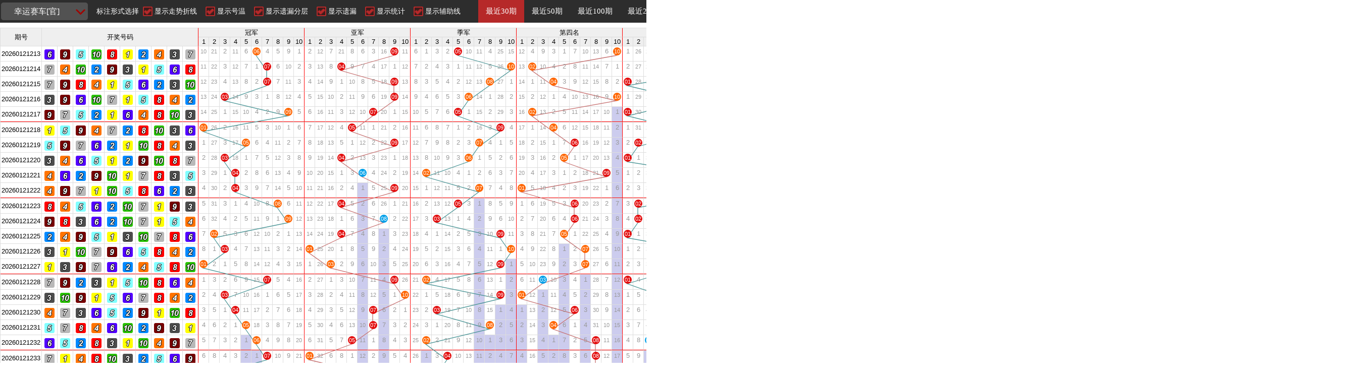

--- FILE ---
content_type: text/html;charset=UTF-8
request_url: https://5003981.com/lotData/result.do?code=SFSC&version=1
body_size: 3258
content:
<!DOCTYPE HTML PUBLIC "-//W3C//DTD XHTML 1.0 Transitional//EN" "http://www.w3.org/TR/xhtml1/DTD/xhtml1-transitional.dtd">
<html xmlns:v=xmlns:v>
<head>
    <meta http-equiv="Content-Type" content="text/html; charset=utf-8" />
    <title>幸运赛车[官] - 开奖结果</title>
	<link rel="Shortcut Icon" href="/images/favicon.ico">
    <link href="/common/lot/css/data/result.css?v1" rel="stylesheet" />
    <script src="/common/js/jquery-1.12.4.min.js"></script>
    <script src="/common/js/vue/vue.2.2.0.js"></script>
    <script type="text/javascript">var gameCode = 'SFSC',groupCode='pk10',baseUrl="",gameVersion="SFSC_1";
    		var gamelist =[{name:'幸运赛车[信]',gameVersion:'SFSC_2'},{name:'幸运赛车[官]',gameVersion:'SFSC_1'},{name:'极速赛车[官]',gameVersion:'FKSC_1'},{name:'极速赛车[信]',gameVersion:'FKSC_2'},{name:'幸运飞艇[信]',gameVersion:'XYFT_2'},{name:'幸运飞艇[官]',gameVersion:'XYFT_1'},{name:'极速飞艇[官]',gameVersion:'FKFT_1'},{name:'极速飞艇[信]',gameVersion:'FKFT_2'},{name:'极速时时彩[信]',gameVersion:'FFC_2'},{name:'极速六合彩[信]',gameVersion:'FFLHC_2'},{name:'极速时时彩[官]',gameVersion:'FFC_1'},{name:'极速六合彩[官]',gameVersion:'FFLHC_1'},{name:'澳门极速彩[信]',gameVersion:'AMFC_2'},{name:'重庆时时彩[信]',gameVersion:'CQSSC_2'},{name:'澳洲五分彩[官]',gameVersion:'AZWF_1'},{name:'澳洲五分彩[信]',gameVersion:'AZWF_2'},{name:'幸运时时彩[信]',gameVersion:'EFC_2'},{name:'幸运时时彩[官]',gameVersion:'EFC_1'},{name:'北京赛车[信]',gameVersion:'BJSC_2'},{name:'香港六合彩[信]',gameVersion:'LHC_2'},{name:'澳门极速彩[官]',gameVersion:'AMFC_1'},{name:'澳洲幸运5[官]',gameVersion:'AZXYW168_1'},{name:'疯狂六合彩[信]',gameVersion:'WFLHC_2'},{name:'澳洲幸运5[信]',gameVersion:'AZXYW168_2'},{name:'SG时时彩[官]',gameVersion:'SGSSC_1'},{name:'SG时时彩[信]',gameVersion:'SGSSC_2'},{name:'腾讯分分彩[官]',gameVersion:'FFC2_1'},{name:'腾讯分分彩[信]',gameVersion:'FFC2_2'},{name:'香港时时彩[信]',gameVersion:'XGFC_2'},{name:'香港时时彩[官]',gameVersion:'XGFC_1'},{name:'幸运六合彩[信]',gameVersion:'SLHC_2'},{name:'幸运28[信]',gameVersion:'PCEGG_2'},{name:'加拿大28[信]',gameVersion:'JND28_2'},{name:'重庆时时彩[官]',gameVersion:'CQSSC_1'},{name:'极速28[信]',gameVersion:'FF28_2'},{name:'SG极速赛车[官]',gameVersion:'JSSC168_1'},{name:'澳洲幸运10[信]',gameVersion:'AZXYT168_2'},{name:'SG极速赛车[信]',gameVersion:'JSSC168_2'},{name:'168幸运飞艇[信]',gameVersion:'XYFT2_2'},{name:'澳洲幸运10[官]',gameVersion:'AZXYT168_1'},{name:'168幸运飞艇[官]',gameVersion:'XYFT2_1'},{name:'北京赛车[官]',gameVersion:'BJSC_1'},{name:'大发赛车[官]',gameVersion:'FFSC_1'},{name:'大发赛车[信]',gameVersion:'FFSC_2'},{name:'SG飞艇[信]',gameVersion:'SGFT_2'},{name:'SG飞艇[官]',gameVersion:'SGFT_1'},{name:'香港跑马[官]',gameVersion:'YLSM_1'},{name:'香港跑马[信]',gameVersion:'YLSM_2'},{name:'香港六合彩[官]',gameVersion:'LHC_1'},{name:'澳洲飞艇[官]',gameVersion:'AZFT_1'},{name:'澳洲飞艇[信]',gameVersion:'AZFT_2'},{name:'疯狂六合彩[官]',gameVersion:'WFLHC_1'},{name:'幸运六合彩[官]',gameVersion:'SLHC_1'},{name:'幸运28[官]',gameVersion:'PCEGG_1'},{name:'加拿大28[官]',gameVersion:'JND28_1'},{name:'极速28[官]',gameVersion:'FF28_1'},{name:'极速11选5[信]',gameVersion:'QW11X5_2'},{name:'极速11选5[官]',gameVersion:'QW11X5_1'},{name:'澳洲11选5[官]',gameVersion:'AZ11X5_1'},{name:'澳洲11选5[信]',gameVersion:'AZ11X5_2'},{name:'SG11选五[信]',gameVersion:'SG11X5_2'},{name:'SG11选五[官]',gameVersion:'SG11X5_1'},{name:'快乐六合彩[信]',gameVersion:'KLLHC_2'},{name:'快乐六合彩[官]',gameVersion:'KLLHC_1'},{name:'新澳门六合彩[信]',gameVersion:'AMLHC3_2'},{name:'新澳门六合彩[官]',gameVersion:'AMLHC3_1'},{name:'澳门六合彩[信]',gameVersion:'AMLHC2_2'},{name:'澳门六合彩[官]',gameVersion:'AMLHC2_1'},{name:'澳洲六合彩[信]',gameVersion:'TTLHC_2'},{name:'澳洲六合彩[官]',gameVersion:'TTLHC_1'},{name:'广东11选5[官]',gameVersion:'GD11X5_1'},{name:'大发六合彩[信]',gameVersion:'F1LHC_2'},{name:'大发六合彩[官]',gameVersion:'F1LHC_1'},{name:'广东11选5[信]',gameVersion:'GD11X5_2'},{name:'极速快三[官]',gameVersion:'QWK3_1'},{name:'大发快三[官]',gameVersion:'FFK3_1'},{name:'幸运快三[官]',gameVersion:'WFK3_1'},{name:'幸运农场[信]',gameVersion:'CQXYNC_2'},{name:'澳洲幸运农场[信]',gameVersion:'AZKL_2'},{name:'SG快乐10分[信]',gameVersion:'SGKLSF_2'},{name:'大发快三[信]',gameVersion:'FFK3_2'},{name:'极速快三[信]',gameVersion:'QWK3_2'},{name:'幸运快三[信]',gameVersion:'WFK3_2'},{name:'台湾宾果28[信]',gameVersion:'TWL28_2'},{name:'台湾宾果28[官]',gameVersion:'TWL28_1'},{name:'澳洲28[官]',gameVersion:'AZ28_1'},{name:'澳洲28[信]',gameVersion:'AZ28_2'},{name:'SG快乐28[官]',gameVersion:'SG28_1'},{name:'SG快乐28[信]',gameVersion:'SG28_2'},{name:'极速3D[官]',gameVersion:'JS3D_1'},{name:'极速3D[信]',gameVersion:'JS3D_2'},{name:'福彩3D[信]',gameVersion:'FC3D_2'},{name:'排列三[信]',gameVersion:'PL3_2'},{name:'福彩3D[官]',gameVersion:'FC3D_1'},{name:'排列三[官]',gameVersion:'PL3_1'},{name:'SG快三[官]',gameVersion:'SGK3_1'},{name:'SG快三[信]',gameVersion:'SGK3_2'}];
    </script>
</head>
<body>
    <div id="VueRoot">
        <div class="result-head">
            <div class="result-head-in">
                <div class="game">
                    <label>{{gameInfo.name}}</label>
                    <select class="gamelist" v-model="gameVersion" v-on:change="switchGame">
                        <option v-for="item in gameList" v-bind:value="item.gameVersion">{{item.name}}</option>
                    </select>
                </div>
                <div class="checkbox-box" data-bind="visible:gameinfo.totalTpl">
                    标注形式选择<label class="checkbox" v-bind:class="{select:polyline}" for="polyline-ck">
                        <input style="opacity:0;filter:alpha(opacity=0);margin-left:-12px;"
                               type="checkbox" v-model="polyline" id="polyline-ck" />显示走势折线
                    </label>
                    <label class="checkbox" v-bind:class="{select:displayTemperature}" for="displayTemperature-ck">
                        <input style="opacity:0;filter:alpha(opacity=0);margin-left:-12px;"
                               type="checkbox" v-model="displayTemperature" id="displayTemperature-ck" />显示号温
                    </label>
                    <label class="checkbox" v-bind:class="{select:displayMissingFloor}" for="displayMissingFloor-ck">
                        <input style="opacity:0;filter:alpha(opacity=0);margin-left:-12px;"
                               type="checkbox" v-model="displayMissingFloor" id="displayMissingFloor-ck" />显示遗漏分层
                    </label>
                    <label class="checkbox" v-bind:class="{select:displayMissing}" v-show="canDisplayMissing" for="displayMissing-ck">
                        <input style="opacity:0;filter:alpha(opacity=0);margin-left:-12px;"
                               type="checkbox" v-model="displayMissing" id="displayMissing-ck" />显示遗漏
                    </label>
                    <label class="checkbox" v-bind:class="{select:displayStatistics}" for="displayStatistics-ck">
                        <input style="opacity:0;filter:alpha(opacity=0);margin-left:-12px;"
                               type="checkbox" v-model="displayStatistics" id="displayStatistics-ck" />显示统计
                    </label>
                    <label class="checkbox" v-bind:class="{select:displayAssist}" for="displayAssist-ck">
                        <input style="opacity:0;filter:alpha(opacity=0);margin-left:-12px;"
                               type="checkbox" v-model="displayAssist" id="displayAssist-ck" />显示辅助线
                    </label>
                </div>
                <div class="period">
                    <a href="#" v-on:click="tab(30)" v-bind:class="{active:pageSize==30}">最近30期</a>
                    <a href="#" v-on:click="tab(50)" v-bind:class="{active:pageSize==50}">最近50期</a>
                    <a href="#" v-on:click="tab(100)" v-bind:class="{active:pageSize==100}">最近100期</a>
                    <a href="#" v-on:click="tab(200)" v-bind:class="{active:pageSize==200}">最近200期</a>
                    <a href="#" v-on:click="tab(300)" v-bind:class="{active:pageSize==300}">最近300期</a>
                </div>
            </div>
        </div>
        <div class="result-body">
            <div v-show="isLoading" style="margin:10%;">正在获取数据中...</div>
            <div v-show="!isLoading" class="result-con" style="min-width:initial;position:relative;display:none">
                <div v-show="polyline">
                    <div id="LINE-CONTAINER" class="line-container">
                        
                    </div>
                </div>
<table style="position:relative">
    <thead>
        <tr>
            <th rowspan="2">期号</th>
            <th rowspan="2" v-bind:colspan="gameInfo.ballPos" class="col-line">开奖号码</th>
            <th v-bind:colspan="gameInfo.ballCount" v-for="(d,i) in gameInfo.titles"  v-bind:class="{'col-line':i!=gameInfo.ballPos}">{{d}}</th>
        </tr>
        <tr is="my-th" v-bind:ball-pos="gameInfo.ballPos" v-bind:ball-count="gameInfo.ballCount" v-bind:start="gameInfo.start" v-bind:is-bottom="false"></tr>
    </thead>

    <tbody v-if="list.length > 0" id="trend-body" class="pk10">
        <tr v-for="(item, idx) in list" v-bind:class="{'blue-ball':idx%2===0,  'yellow-ball': idx%2!==0, 'row-line': displayAssist && idx % 5 == 4}">
            <th>{{item.period}}</th>
            <td v-for="(d, ri) in item.resultArr" v-bind:class="{'col-line':ri==item.resultArr.length- 1}"><span :class='"icon bj"+d'></span></td>
            <td v-for="(cm, ci) in item.continuousMissing" v-bind:id="ci == 0 && idx==0?'first-td':''"
                 v-bind:class="{'col-line':(ci + 1)%gameInfo.ballCount==0}" v-bind:style="{backgroundColor: displayMissingFloor?cm.bgColor:''}">
                <span v-bind:class="[cm.className,(['','txt-sm','txt-xs'][getNumTxt(cm).length-1]),((cm.count == 0&&displayTemperature)?temperature[ci]:'')]">{{getNumTxt(cm)}}</span>
            </td>
            <td v-for="(cm, ci) in item.numberDistributions">
                <span class="base-ball" v-bind:class="{'ball-grey':cm.count==1, 'ball-multip': cm.count>1, 'missing02':cm.count==0}">{{cm.count!=0?cm.num:(canDisplayMissing&&displayMissing?cm.missing:'')}}</span>
            </td>
        </tr>
    </tbody>
    <tbody v-if="list.length<=0">
        <tr>
            <td v-bind:colspan="gameInfo.ballCount * (gameInfo.ballPos + 2) + 2">没有符合条件的记录</td>
        </tr>
    </tbody>
    <tbody v-if="list.length > 0 && displayStatistics">
        <tr v-for="(item, idx) in statisticsInfos" v-bind:style="{color:item.color}">
            <th v-bind:colspan="gameInfo.ballPos + 1" class="col-line">{{item.title}}</th>
            <td v-for="(d,i) in item.data" v-bind:class="{'col-line':(((i + 1)%gameInfo.ballCount==0) && (i!=item.data.length - 1)),'txt-sm':String(d).length==2,'txt-xs':String(d).length==3}">{{d}}</td>
        </tr>
    </tbody>
    <thead>
        <tr is="my-th" v-bind:ball-pos="gameInfo.ballPos" v-bind:ball-count="gameInfo.ballCount" v-bind:start="gameInfo.start" v-bind:is-bottom="true"></tr>
        <tr>
            <th v-bind:colspan="gameInfo.ballCount" v-for="(d,i) in gameInfo.titles" v-bind:class="{'col-line':i!=gameInfo.ballPos}">{{d}}</th>
        </tr>
    </thead>
</table>
            </div>
        </div>
    </div>
    <script id="th-template" type="text/html">
        <tr>
            <th v-if="isBottom" rowspan="2">期号</th>
            <th v-if="isBottom" v-bind:colspan="ballPos" rowspan="2" class="col-line">开奖号码</th>
            <template v-for="m in (ballPos+1)">
                <th v-for="n in ballCount" v-bind:class="{'col-line':n==ballCount && m!= ballPos+1}">{{n - 1 + start}}</th>
            </template>
        </tr>
    </script>
    <script src="/common/lot/js/data/lotOffcialData.js?v=2"></script>
</body>
</html>

--- FILE ---
content_type: text/css
request_url: https://5003981.com/common/lot/css/data/result.css?v1
body_size: 2261
content:
*{padding:0;margin:0;}
body {position: relative;
font: 12px/1.8 'Microsoft YaHei',Arial,Verdana,Georgia,'Comic Sans MS','Trebuchet MS',Black,Impact;height: 100%;font-family: simhei,simsun;font-size: 14px;}
a{text-decoration:none;cursor: pointer;}
 ul {list-style: none;}
 input,button,
select,textarea {outline: none;}
*:focus {outline: none;}
.aleft {text-align: left;}
.acenter {text-align: center;}
.aright {text-align: right;}
.vm {vertical-align: middle;}
.fright {float: right;}
.clear:before, .clear:after{content:"";display:table;}
.clear:after{clear:both;}
.clear{*zoom: 1;}


.ellipsis{overflow:hidden;text-overflow:ellipsis;white-space:nowrap;font-family:Arial,Verdana;}
.alignM{display: -webkit-box;-webkit-box-orient: horizontal;-webkit-box-align: center;display: -moz-box;-moz-box-orient: horizontal;-moz-box-align: center;display:-o-box;-o-box-orient: horizontal;-o-box-align: center;display: -ms-box;-ms-box-orient: horizontal;-ms-box-align: center;display: box;box-orient: horizontal;box-align: center;}
.center{ display:-webkit-box; -webkit-box-orient:horizontal; -webkit-box-pack:center; -webkit-box-align:center; display:-moz-box; -moz-box-orient:horizontal; -moz-box-pack:center; -moz-box-align:center; display:-o-box; -o-box-orient:horizontal;-o-box-pack:center; -o-box-align:center; display:-ms-box; -ms-box-orient:horizontal; -ms-box-pack:center; -ms-box-align:center; display:box; box-orient:horizontal; box-pack:center; box-align:center; } 

.checkbox{display:inline-block;width:auto;height:25px;line-height:25px;padding:0 5px 0 25px;}

.result-head{height:45px;text-align:center;position:fixed;top:0;left:0;width:100%;z-index:999;}
.result-head-in{display:inline-block;*zoom:1;*display:inline;color:#fff;}
.result-head-in div{float:left;padding:0 15px;line-height:45px;}
.result-head-in .game{font-size:16px;position:relative;background:url(../../images/data/select-bg.png) no-repeat center center;padding:0 30px 0 0;width:146px;}
.result-head-in .gamelist{position:absolute;left:0;top:0;right:0;bottom:0;width:173px;opacity:0;filter:alpha(opacity=0);height:45px;}
.result-head-in .checkbox{margin-left:5px;}
.result-head-in .period{font-size:0;}
.result-head-in .period a{font-size:15px;padding:0 15px;display:inline-block;*zoom:1;*display:inline;}
.result-head-in .period a:hover,.period a.active{}
.result-head-in .form {padding:9px 0;line-height:27px;}
.result-head-in .form input {width:120px;height:27px;line-height:27px\9;}
.result-head-in .form  .btn{display:inline-block;*zoom:1;*display:inline;line-height:27px;border-radius:4px;width:4em;margin:0;}

.result-body{text-align:center;padding-top:45px;}
.result-con{display:inline-block;*zoom:1;*display:inline;min-width:985px;padding:10px 0 0 0;position:relative;}

.result-con table{font-family:arial;font-size:10pt;line-height:100%;min-width:985px;}
.result-body td{width:16px;height:16px;padding:2px;}
.result-body th{font-weight:normal;padding:2px;}
.result-con td{vertical-align:top;}

.result-con .ball01,.result-con .ball02,.result-con .ball03,.result-con .ball,
.missing01,.missing02,
.base-ball{display:inline-block;*zoom:1;*display:inline;width:16px;height:16px;text-align:center;line-height:16px;position:relative;z-index:2;overflow:hidden;}
.base-ball{border-radius:50%;color:#fff;}
.result-con span.ball-multip{background-color:#9a019a;}
.result-con span.ball-grey{background-color:#666;}

.line-container{position:absolute;z-index:1;display:none;}

/*开奖结果new*/
.d-container { font-family: arial; font-size: 10pt; line-height: 100%; min-width: 985px; width: 1238px; background: #ddd; }
.d-table{width:100%;background:#efefef;display:table;border-top:1px solid #ddd;border-right:1px solid #ddd;}
.d-sow-2{height:40px;line-height:40px;}
.d-header,.d-bottom{display:table-header-group;}
.d-header .d-th1{background:#efefef;}
.d-header .d-th2{border-right:none;border-left: none;}
.d-header .d-th2 .d-top{border-left:1px solid #ddd;}
.d-body{display:table-row-group;}
.d-body .d-title {background:#fff;}
.d-row{display:table-row;}
.d-th,.d-td{display:table-cell;text-align:center;height:20px;line-height:20px;vertical-align:middle;border-bottom:1px solid #ddd;border-left: 1px solid #ddd;}
.d-container span{display:block;}
.d-body span.d-num{border-bottom:none;}
.d-th1 .d-periods{line-height:45px;border-right:1px solid #ddd;}
.d-body .d-row .d-td{border-right:none;border-left: none;}
.d-body .d-row .d-title{border-left:1px solid #ddd;}
.d-th2 span.d-num{border-bottom: 1px solid #ddd;}
.d-header .d-th2 span.d-num{border-bottom:none;border-top:1px solid #ddd;}
.d-th1 span{border-left:1px solid #ddd;}
.d-periods{display:table-cell;text-align:center;width:40%;min-width: 78px;}
.d-reslut{display:table-cell;text-align:center;width:60%;min-width: 106px;}
.d-num span{display:table-cell;width:22px;height:22px;line-height:22px;border-left:1px solid #ddd;text-align:center;background:#fff;}
.d-header span,.d-bottom span{background:none;}

.d-table .ball01,.d-table .ball02,.d-table .ball03,.d-table .ball{display:table-cell;text-align:center;width:20px;height:20px;text-align:center;line-height:20px;position:relative;z-index:2;overflow:hidden;}
.d-reslut .d-num{display:table-cell;text-align:center;background:#fff;padding:2px;border-left:1px solid #ddd;}
.d-reslut .d-num span{border-left:none;}
.d-body .d-periods{background:#fff;}
.d-table .ball01,.d-table .ball02,.d-table .ball03,.d-table .ball{color:#fff;background:url(../../images/data/ball.png) no-repeat;}
.d-table .ball01{background-position:0 0;}
.d-table .ball02{background-position:0 -16px;}
.d-table .ball03{background-position:0 -32px;}

.d-table .blue-ball .ball{background-position:0 0;}
.d-table .yellow-ball .ball{background-position:0 -32px;}


body {background:#fff;}

.fc-red{color:#c9514e;}
.fc-blue{color:#1a89d8;}

.checkbox{background:url(../../images/data/checkbox3.png) no-repeat left top;}
.checkbox.select{background-position:left bottom;}

.result-head{background:#2d2d2d;}
.result-head-in{color:#fff;}
.result-head-in .period a{color:#fff;}
.result-head-in .period a:hover,.period a.active{background:#b62929;}
.result-head-in .form input {background-color:#fff;border:none;}
.result-head-in .form  .btn{background:#b62929;color:#fff;}

.result-con table{border-collapse:separate;border-spacing:1px;border-color:#f00;border-width:0;background:#ddd;}
.result-con thead th{background:#efefef;border:1px #fff solid;}
.result-con tbody th{background:#fff;}
.result-con td{background:#fff;}

.result-con .ball01,.result-con .ball02,.result-con .ball03,.result-con .ball{color:#fff;background:url(../../images/data/ball.png) no-repeat;}
.result-con .ball01{background-position:0 0;}
.result-con .ball02{background-position:0 -16px;}
.result-con .ball03{background-position:0 -32px;}

.result-con .blue-ball .ball{background-position:0 0;}
.result-con .yellow-ball .ball{background-position:0 -32px;}


.result-body span.missing01, .result-body span.missing02 {color: #999999;}
.result-con table {table-layout: fixed;border-spacing: 0;border: #ddd solid;border-width: 0 0 1px 1px;}
.result-con table td, .result-con table th {border: #ddd solid;border-width: 1px 1px 0 0;}
.result-con td.col-line, .result-con th.col-line {border-right: 1px solid #ff0000;}
.result-con tr.row-line td, .result-con tr.row-line th {border-bottom: 1px solid #ff0000;}
.result-con .txt-sm {font-size: 11px;}
.result-con .txt-xs {font-size: 10px;}
.result-con .ball01{background-image: none;background-color: #2B9FF8;border-radius: 50%;}
.result-con .ball02{background-image: none;background-color: #E30D0D;border-radius: 50%;}
.result-con .ball-blue{background-image: none;background-color: #00A0E9;border-radius: 50%;}
.result-con .ball-orange{background-image: none;background-color: #FF6501;border-radius: 50%;}
.result-con .ball-red{background-image: none;background-color: #e30d0d;border-radius: 50%;}
.result-head{position:static;width:auto;}
.result-head .result-head-in{width:1472px;background-color:#2d2d2d;}
.result-body{padding-top:0px;}
.result-head-in div{height:45px;}


.pk10 .icon{
	height: 20px;
    width: 20px;
    display: inline-block;
    background: url(../../images/data/ball-pk.png) no-repeat;
    margin: 4px 3px 1px;
    border: none;
}
.pk10 .bj01 {background-position: 0 0;}
.pk10 .bj02 {background-position: 0 -21px;}
.pk10 .bj03 {background-position: 0 -42px;}
.pk10 .bj04 {background-position: 0 -63px;}
.pk10 .bj05 {background-position: 0 -84px;}
.pk10 .bj06 {background-position: 0 -105px;}
.pk10 .bj07 {background-position: 0 -126px;}
.pk10 .bj08 {background-position: 0 -147px;}
.pk10 .bj09 {background-position: 0 -168px;}
.pk10 .bj10 {background-position: 0 -189px;}


--- FILE ---
content_type: application/javascript
request_url: https://5003981.com/common/lot/js/data/lotOffcialData.js?v=2
body_size: 3262
content:
!function (t) {
    function n(a) {
        if (e[a]) return e[a].exports;
        var i = e[a] = {exports: {}, id: a, loaded: !1};
        return t[a].call(i.exports, i, i.exports, n), i.loaded = !0, i.exports
    }

    var e = {};
    return n.m = t, n.c = e, n.p = "", n(0)
}({
    0: function (t, n, e) {
        t.exports = e(103)
    }, 103: function (t, n) {
        var e = function (t) {
            function n(t, n,titles) {
                var o = {name: e, titles: titles, ballPos: n, range: t, ballCount: t[1] - t[0] + 1, start: t[0]};
                return o.totalTpl = function () {
                    for (var t = [], n = 0; n < o.ballPos; n++) {
                        void 0 === t[n] && (t[n] = []);
                        for (var e = 0; e < o.ballCount; e++) t[n][e] = 0
                    }
                    return t
                }, o
            }

            var e, a = this;
            $.each(gamelist, function (n, a) {
                a.gameVersion === t && (e = a.name)
            });
            var i;
            switch (groupCode) {
                case"ssc":
                case "ffc":
                    return i = ["万位", "千位", "百位", "十位", "个位", "号码分布"], n([0, 9], 5, i);
                case"syxw":
                    return i = ["万位", "千位", "百位", "十位", "个位", "号码分布"], n([1, 11], 5, i);
                case"pk10":
                    return i = ["冠军", "亚军", "季军", "第四名", "第五名", "第六名", "第七名", "第八名", "第九名", "第十名", "号码分布"], n([1, 10], 10, i);
                case"dpc":
                case "pcdd":
                    return i = ["百位", "十位", "个位", "号码分布"], n([0, 9], 3, i);
                case"k3":
                    return i = ["百位", "十位", "个位", "号码分布"], n([1, 6], 3, i);
            }
        }, a = ["#cce"];
        $(function () {
            Vue.component("my-th", {
                props: {isBottom: Boolean, ballPos: Number, ballCount: Number, start: Number},
                template: $("#th-template").html()
            }), new Vue({
                el: "#VueRoot", data: function () {
                    var n = ($(window).height(), this), a = {
                        gameList: gamelist,
                        gameVersion: gameVersion,
                        gameInfo: e.call(n, gameVersion),
                        list: [],
                        pos: [],
                        statisticsInfos: [],
                        displayMissing: !0,
                        canDisplayMissing: !0,
                        displayStatistics: !0,
                        displayMissingFloor: !0,
                        displayAssist: !0,
                        polyline: !0,
                        pageSize: 30,
                        isLoading: !0,
                        tdPositions: [],
                        tdStartPos: {x: 0, y: 0, w: 0, h: 0},
                        displayTemperature: !0,
                        temperature: []
                    };
                    return a
                }, methods: {
                    switchGame: function (t) {
                    		var gi=this.gameVersion.split("_");
                        location.href = baseUrl+"/lotData/result.do?code="+gi[0]+"&version="+gi[1];
                    }, tab: function (t) {
                        this.pageSize = t, $("#start,#end").val(""), this.isLoading = !0, this.GetData()
                    }, GetData: function (t) {
                        var n = this;
                        clearTimeout(n.rendingTimeout), $.ajax({
                            url: baseUrl+"/lotData/getLotteryResultList.do",
                            data: $.extend({code: gameCode, pageSize: n.pageSize, pageIndex: 1}, t),
                            cache: !1,
                            success: function (t) {
                                if (n.gameInfo.totalTpl) {
                                    if (!t.list || t.list.length <= 0) return n.isLoading = !1, !1;
                                    t.list.reverse(), n.pos.length = 0;
                                    var e = [], i = [], o = [], s = [], l = [], r = [], u = t.list.length;
                                    $.ajax({
                                        url: baseUrl+"/lotData/getCodeRank.do?code=" + gameCode + "&id=" + t.list[0].id,
                                        cache: !1,
                                        success: function (c) {
                                            c = "string" == typeof c ? JSON.parse(c) : c;
                                            var g = [], h = (c.length, n.gameInfo.range[1] - n.gameInfo.range[0] + 1);
                                            if ($.each(c, function (t, e) {
                                                    var a = e.Local - 0;
                                                    $.each(e.CodeNums, function (t, e) {
                                                        g[a * h + (e.Code - n.gameInfo.range[0])] = e.MC - 0
                                                    })
                                                }), 0 == g.length) for (var f = 0; f < n.gameInfo.ballPos * n.gameInfo.ballCount; f++) g[f] = 1;
                                            n.canDisplayMissing = g.length > 0, $.each(t.list, function (a, i) {
                                                var c = i.result.split(",");
                                                i.resultArr = c;
                                                var h;
                                                0 == a ? i.continuousMissing = g : (h = t.list[a - 1].continuousMissing, i.continuousMissing = []);
                                                var f, p = [];
                                                0 != a && (f = t.list[a - 1].numberDistributions);
                                                for (var m = 0; m < n.gameInfo.ballCount; m++) {
                                                    var d = {
                                                        num: m + n.gameInfo.range[0],
                                                        count: 0,
                                                        missing: f ? f[m].missing + 1 : 1
                                                    };
                                                    p.push(d)
                                                }
                                                $.each(c, function (t, c) {
                                                    var g = t * n.gameInfo.ballCount, f = 0;
                                                    p[c - n.gameInfo.range[0]].count++, p[c - n.gameInfo.range[0]].missing = 0;
                                                    for (var m = 0; m < n.gameInfo.ballCount; m++) {
                                                        var d = g + m, v = h ? h[d].count - 0 : 0;
                                                        !o[d] && (o[d] = 0), !r[d] && (r[d] = 0), !l[d] && (l[d] = 0), !s[d] && (s[d] = 0), !e[d] && (e[d] = 0);
                                                        var b = "";
                                                        m == c - n.gameInfo.range[0] ? (b = t % 2 === 0 ? "ball02" : "ball01", f = 0, l[d] = l[d] ? l[d] + v : v, r[d]++, e[d]++) : (s[d] < r[d] && (s[d] = r[d]), r[d] = 0, f = v + 1, b = t % 2 === 0 ? "missing02" : "missing01"), a == u - 1 && (s[d] < r[d] && (s[d] = r[d]), l[d] = l[d] ? l[d] + f : f), o[d] < f && (o[d] = f), 0 == a && 0 != f && (f = i.continuousMissing[d]), i.continuousMissing[d] = {
                                                            count: f,
                                                            className: b,
                                                            ele: c
                                                        }
                                                    }
                                                    void 0 === n.pos[t] && (n.pos[t] = []), n.pos[t].push([c - n.gameInfo.range[0], a])
                                                }), i.numberDistributions = p
                                            }), $.each(l, function (t, n) {
                                                i.push(Math.round(n / (e[t] + 1)))
                                            });
                                            var p = [];
                                            $.each(e, function (t, e) {
                                                var a = "ball-blue";
                                                if (0 != e) {
                                                    var i = n.gameInfo.ballCount * e / 1 / n.pageSize;
                                                    a = i <= .5 ? "ball-blue" : i < 1.3 ? "ball-orange" : "ball-red"
                                                }
                                                p.push(a)
                                            }), n.temperature = p;
                                            var m = t.list[u - 1].continuousMissing, d = a.length;
                                            $.each(t.list, function (t, n) {
                                                $.each(n.continuousMissing, function (n, e) {
                                                    e.bgColor = t < u - m[n].count ? "" : a[n % d]
                                                })
                                            }), function () {
                                                var n = [], a = [], l = [], r = [], u = [];
                                                $.each(t.list, function (e, i) {
                                                    $.each(i.numberDistributions, function (i, o) {
                                                        0 == e && (n[i] = 0, a[i] = 0, l[i] = 0, r[i] = 0, u[i] = 0), n[i] += o.count, 0 == o.count && a[i]++, l[i] < o.missing && (l[i] = o.missing), 0 == o.count || e == t.list.lenth - 1 ? (r[i] < u[i] && (r[i] = u[i]), u[i] = 0) : u[i]++
                                                    })
                                                }), $.map(a, function (t, e) {
                                                    return Math.round(e / n[t])
                                                }), e.push.apply(e, n), i.push.apply(i, a), o.push.apply(o, l), s.push.apply(s, r)
                                            }();
                                            var v = [];
                                            v.push({
                                                title: "出现总次数",
                                                data: e,
                                                color: "#ff00ff"
                                            }), n.canDisplayMissing && v.push({
                                                title: "平均遗漏",
                                                data: i,
                                                color: "#485a30"
                                            }, {title: "最大遗漏", data: o, color: "#803905"}), v.push({
                                                title: "最大连出",
                                                data: s,
                                                color: "#18566b"
                                            }), n.list = t.list, n.statisticsInfos = v, n.isLoading = !1
                                        }
                                    })
                                } else n.list = t.list, n.isLoading = !1
                            },
                            error: function (t) {
                            }
                        })
                    }, Draw: function () {
                        var t = this, n = document.getElementById("LINE-CONTAINER");
                        if (n.innerHTML = "", 0 !== t.list.length) {
                            var e = $("#first-td"), a = (e.position(), {
                                ballCount: t.gameInfo.ballCount,
                                ballPos: t.gameInfo.ballPos,
                                listCount: t.list.length,
                                width: e.innerWidth(),
                                height: e.innerHeight(),
                                line: n,
                                red: "#E30D0D",
                                blue: "#2B9FF8",
                                calc: function (t, n, e) {
                                    var i = a[{w: "width", h: "height"}[n]] + 1;
                                    return t * i + Math.floor(i / 2) + (e ? e * i * a.ballCount : 0)
                                }
                            });
                            n.style.left = "0px", n.style.top = "0px", t.CanvasDraw(a), n.style.display = "block"
                        }
                    }, CanvasDraw: function (t) {
                        var n = this, e = t.line, a = (t.calc, document.createElement("canvas")), i = t.width,
                            o = t.height, s = $("table");
                        a.width = s.width(), a.height = s.height();
                        var l = a.getContext("2d");
                        l.lineWidth = 1.3;
                        var r = $("#trend-body");
                        n.pos.forEach(function (n, e) {
                            l.beginPath(), l.strokeStyle = e % 2 === 0 ? "#499495" : "#c66f6f", n.forEach(function (n, a) {
                                var s = r.children().eq(n[1]).children().eq(n[0] + 1 + t.ballPos + e * t.ballCount),
                                    u = s.position(), c = u.left + i / 2, g = u.top + o;
                                0 === a ? l.moveTo(c, g) : l.lineTo(c, g)
                            }), l.stroke()
                        }), e.appendChild(a)
                    }, getNumTxt: function (t) {
                        return String(0 == t.count ? t.ele : this.canDisplayMissing && this.displayMissing ? t.count : "")
                    }
                }, watch: {
                    list: function () {
                        var t = this;
                        this.$nextTick(function () {
                            t.gameInfo.totalTpl && t.Draw()
                        })
                    }
                }, created: function () {
                    this.GetData()
                }
            })
        })
    }
});
